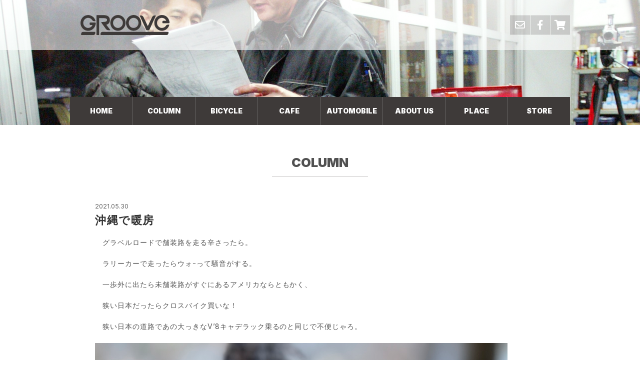

--- FILE ---
content_type: text/css
request_url: https://hiraiso.com/wordpress/wp-content/themes/hiraiso.com/pc.css?1670392021
body_size: 876
content:
input,
textarea,
select {
  font-size: 1em;
}



header,
nav,
footer,
#main,
#main- {
  min-width: 1000px;
}

#header,
#nav {
  width: 1000px;
}
#footer,
#container {
  width: 960px;
}


#header,
#dh {
  height: 100px;
}
#header h1,
#header h1 * {
  height: 60px;
  line-height: 60px;
}
#header h1 {
  width: 180px;

  left: 20px;
}
#header #ilink {
  position: absolute;
  top: 50%;
  right: 0;
  transform: translate(0, -50%);
  overflow: hidden;
}
#header #ilink a {
  background: rgba(62, 58, 57, 0.2);
  margin-left: 1px;
}


#nav a {
  float: left;
  width: 12.5%;
  border-left: solid 1px rgba(255, 255, 255, 0.2);
}
#nav a:nth-of-type(1) {
  margin-left: 0;
  border-left: none;
}
#nav a:link,
#nav a:visited {
  background: rgba(62, 58, 57, 1);
}
#nav a,
#nav a:active,
#nav a:hover {
  background: #000000;
}


footer {
  margin-top: 100px;
}
#footer {
  padding-top: 40px;
  padding-bottom: 40px;
}
#footer h1,
#footer h1 * {
  height: 40px;
  line-height: 40px;
}
#footer h1 img {
  width: 120px;
}


#container {
}


#navigation {
  margin-top: 80px;
}



.alignnone {
}
.aligncenter {
  display: block;
}
.alignleft {
  float: left;
  margin-right: 1em;
}
.alignright {
  float: right;
  margin-left: 1em;
}
.size-thumbnail {
  max-width: 40%;
}
.size-medium {
  max-width: 70%;
}

.alpha:active,
.alpha:hover {
  opacity: 0.5;
  filter: alpha(opacity=50);
  -ms-filter: 'alpha(opacity=50)';
}

.pcnone {
  display: none;
}



#main,
#main #view,
#main #view li {
  height: 590px;
}
#main-,
#main- #view,
#main- #view li {
  height: 250px;
}
#main,
#main- {
  margin-bottom: -4em;
}
#view li img {
  max-height: 10000%;
}
@media screen and (max-width: 1048px) {
#main #view li img {
  max-width: 1000%;
  height: 100%;
}
}
@media screen and (min-width: 1049px) {
#view li img {
  width: 100%;
}
}



h1#ptitle {
  font-size: 1.8em;
  margin-bottom: 50px;
  padding-top: 60px;
}



.exp div img {
  transition: all 0.7s cubic-bezier(0.2, 1.0, 0.2, 1.0);
}
.exp:link div img,
.exp:visited div img {
  max-width: 100%;
}
.exp:active div img,
.exp:hover div img {
  max-width: 110%;
}



#navigation,
.alist,
.article {
  width: 900px;
}



.alist a.exp {
  min-height: 200px;
  padding-top: 1.5em;
  padding-left: 320px;
}
.alist a.exp div {
  width: 300px;
  height: 200px;

  top: 0;
}
.alist a.exp h2 {
  font-size: 1.2em;
}
.alist a.ca {
  background: rgba(62, 58, 57, 0.6);
  color: #ffffff;
  padding: 0 2em;

  right: 5px;
}



h1.atitle {
  font-size: 1.6em;
}



#about .wp-block-group__inner-container {
  min-height: 270px;
  padding-left: 52%;
  position: relative;
}
#about .wp-block-group__inner-container .wp-block-image {
  width: 48%;

  position: absolute;
  top: 0;
  left: 0;
}
#about .wp-block-group__inner-container ul {
  margin-top: -0.5em;
}



#place.base {
  padding-right: 52%;
  position: relative;
}
#place.base h3 {
  padding-top: 1.5em;
}
#place.base img {
  margin-top: 0;
}
#place.base .gmap {
  width: 48%;
  height: 100%;
  padding-top: 0;

  position: absolute;
  top: 0;
  right: 0;
}






#form {
  width: 720px;
}
#form th,
#form td {
  padding-top: 2.5em;
  padding-right: 2em;
  padding-bottom: 2.5em;
}
#form th {
  padding-left: 2em;
}
#form input[type='number'] {
  padding-right: 0;
}
#form td input[type='checkbox'] {
  margin-right: 0.5em;
}

div.wpcf7-response-output,
div.wpcf7-display-none,
div.wpcf7-validation-errors {
  line-height: 3em;
}






--- FILE ---
content_type: application/x-javascript
request_url: https://hiraiso.com/wordpress/wp-content/themes/hiraiso.com/js/pc.js?1670392021
body_size: -291
content:
//固定メニュー横スクロール
$(window).on('scroll', function() {

  $('header').css('left', -$(window).scrollLeft());

});





--- FILE ---
content_type: image/svg+xml
request_url: https://hiraiso.com/wordpress/wp-content/themes/hiraiso.com/image/l.svg
body_size: 987
content:
<?xml version="1.0" encoding="utf-8"?>
<!-- Generator: Adobe Illustrator 21.1.0, SVG Export Plug-In . SVG Version: 6.00 Build 0)  -->
<svg version="1.1" id="レイヤー_1" xmlns="http://www.w3.org/2000/svg" xmlns:xlink="http://www.w3.org/1999/xlink" x="0px"
	 y="0px" viewBox="0 0 180 60" style="enable-background:new 0 0 180 60;" xml:space="preserve">
<style type="text/css">
	.st0{fill:#3E3A39;}
</style>
<title>アートボード 1</title>
<g>
	<path class="st0" d="M30,43.7H6.2c-2,0-3.8,1.2-3.9,4.7l0,0.9c0,0.6,0.3,0.7,0.6,0.7h23.8c2,0,3.8-1.2,3.9-4.7l0-0.9
		C30.7,43.8,30.4,43.7,30,43.7"/>
	<path class="st0" d="M176.4,43.7H45c-2,0-3.8,1.2-3.9,4.7l0,0.9c0,0.6,0.3,0.7,0.6,0.7h131.4c2,0,3.8-1.2,3.9-4.7l0-0.9
		C177.1,43.8,176.8,43.7,176.4,43.7"/>
	<path class="st0" d="M150.9,10.9h-1.2c-1.6,0-4,0.8-5.4,3.5c-0.5,1.1-1.1,2.3-1.6,3.4c-1.1,2.4-2.2,4.7-3.4,7.1
		c-0.9,2-1.9,4-2.8,5.9c-0.2,0.4-0.5,1.2-0.9,1.2c-0.3-0.1-0.7-0.9-0.9-1.2c-0.9-2-1.9-4-2.8-5.9c-1.1-2.4-2.2-4.7-3.4-7.1
		c-0.5-1.1-1.1-2.3-1.6-3.4c-1.4-2.6-3.8-3.5-5.4-3.5h-1.1c-0.5,0-0.9,0.3-0.5,0.9c0,0,12.6,27.6,12.7,27.8c0.2,0.5,0.5,0.7,1,0.7
		c0.2,0,0.4,0,0.5,0c0.1,0,1.3,0,1.5,0c0.2,0,1.4,0,1.5,0c0.2,0,0.4,0,0.5,0c0.5,0,0.8-0.2,1-0.7c0.1-0.2,12.7-27.8,12.7-27.8
		C151.7,11.1,151.4,10.9,150.9,10.9"/>
	<path class="st0" d="M75.9,41.5c8.4,0,15.2-7.1,15.2-15.8S84.3,10,75.9,10c-8.4,0-15.2,7.1-15.2,15.8S67.5,41.5,75.9,41.5
		 M75.9,15.7c5.4,0,9.8,4.5,9.8,10.1c0,5.6-4.4,10.1-9.8,10.1c-5.4,0-9.8-4.5-9.8-10.1C66.1,20.2,70.5,15.7,75.9,15.7"/>
	<path class="st0" d="M107.2,41.5c8.4,0,15.2-7.1,15.2-15.8S115.6,10,107.2,10c-8.4,0-15.2,7.1-15.2,15.8S98.8,41.5,107.2,41.5
		 M107.2,15.7c5.4,0,9.8,4.5,9.8,10.1c0,5.6-4.4,10.1-9.8,10.1c-5.4,0-9.8-4.5-9.8-10.1C97.4,20.2,101.8,15.7,107.2,15.7"/>
	<path class="st0" d="M30.2,25h-6.3h-2.5c-0.8,0-2.1-0.2-2.1,1v1.8c0,1.9,1.1,2.3,2.1,2.3h3.2c0.5,0,0.2,0.6,0.2,0.6
		c-1.7,3.1-4.9,5.2-8.5,5.2c-5.4,0-9.8-4.5-9.8-10.1c0-5.6,4.4-10.1,9.8-10.1c3.3,0,6.3,1.7,8,4.4c1,1.5,1.9,2.3,4.1,2.3
		c0,0,2.1,0,2.2,0c0.5,0,0.5-0.3,0.4-0.7c-0.1-0.4-0.2-0.9-0.4-1.3c-0.3-0.8-0.7-1.6-1.1-2.4c-0.8-1.5-1.9-2.9-3.2-4
		c-2.6-2.3-5.9-3.7-9.4-3.9c-0.2,0-0.4,0-0.6,0C7.8,10,1,17.1,1,25.8c0,8.7,6.8,15.8,15.2,15.8c2,0,4.1-0.4,6-1.3
		c3-1.3,5.6-3.7,7.2-6.5c0.8-1.5,1.4-3.1,1.8-4.8c0.2-0.9,0.3-1.7,0.3-2.6C31.5,25.4,31.2,25,30.2,25"/>
	<path class="st0" d="M177.7,26.5h-8.3H167c-0.8,0-2.2,0.2-2.2-1v-1.8c0-1.9,1.1-2.2,2.1-2.2h5.2c0.4,0,0.2-0.6,0.2-0.6
		c-1.7-3.1-4.9-5.2-8.5-5.2c-5.4,0-9.8,4.5-9.8,10.1c0,5.6,4.4,10.1,9.8,10.1c3.3,0,6.3-1.7,8-4.3c1-1.5,1.9-2.3,4.1-2.3
		c0,0,2.1,0,2.2,0c0.5,0,0.5,0.3,0.4,0.7c-0.1,0.4-0.2,0.9-0.4,1.3c-0.3,0.8-0.7,1.6-1.1,2.4c-0.8,1.5-1.9,2.9-3.2,4
		c-2.6,2.3-5.9,3.7-9.4,3.9c-0.2,0-0.4,0-0.6,0c-8.4,0-15.2-7.1-15.2-15.8c0-8.7,6.8-15.8,15.2-15.8c2,0,4.1,0.4,6,1.2
		c3,1.3,5.6,3.7,7.2,6.6c0.8,1.5,1.4,3.1,1.8,4.8c0.2,0.9,0.3,1.7,0.3,2.6C179,26.1,178.7,26.5,177.7,26.5"/>
	<path class="st0" d="M150.9,10.9h-1.2c-1.6,0-4,0.8-5.4,3.4c-0.5,1.1-1.1,2.3-1.6,3.4c-1.1,2.4-2.2,4.7-3.4,7.1
		c-0.9,2-1.9,4-2.8,5.9c-0.2,0.4-0.5,1.2-0.9,1.2c-0.3-0.1-0.7-0.9-0.9-1.2c-0.9-2-1.9-4-2.8-5.9c-1.1-2.4-2.2-4.7-3.4-7.1
		c-0.5-1.1-1.1-2.3-1.6-3.4c-1.4-2.6-3.8-3.4-5.4-3.4h-1.1c-0.5,0-0.9,0.3-0.5,0.9c0,0,12.6,27.6,12.7,27.8c0.2,0.5,0.5,0.7,1,0.7
		c0.2,0,0.4,0,0.5,0c0.1,0,1.3,0,1.5,0c0.2,0,1.4,0,1.5,0c0.2,0,0.4,0,0.5,0c0.5,0,0.8-0.2,1-0.7c0.1-0.2,12.7-27.8,12.7-27.8
		C151.7,11.1,151.4,10.9,150.9,10.9"/>
	<path class="st0" d="M54.1,19.9c0,2.9-2.9,4-7.6,4l-3,0c-0.9,0-1.2,0.7-0.3,2.2l8.6,11.7c1.8,2.3,3.5,2.6,5.2,2.6h2.9
		c0.9,0,0.7-0.5,0.4-0.9l-7.7-10c5-1.3,7.8-4.9,6.9-11.3c-0.6-3.9-3-8-12.9-8H34.1c-0.8,0-1.2,0.5-1.2,1.4v37.3
		c0,0.9,0.2,1.1,1.1,1.1h3.2c0.9,0,1.1-0.2,1.1-1.1V16.3h9C49.7,16.3,54.1,16.6,54.1,19.9"/>
</g>
</svg>
